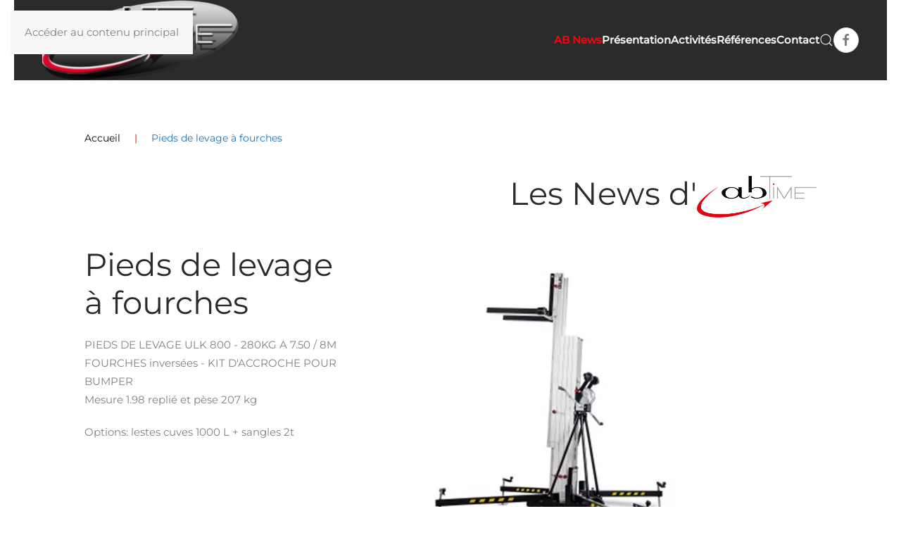

--- FILE ---
content_type: text/html; charset=utf-8
request_url: https://www.abtime.fr/pieds-de-levage-a-fourches.html
body_size: 5940
content:
<!DOCTYPE html>
<html lang="fr-fr" dir="ltr">
    <head>
        <meta name="viewport" content="width=device-width, initial-scale=1">
        <link rel="icon" href="/images/favicon-abt.png" sizes="any">
                <link rel="apple-touch-icon" href="/images/apple_touch_icon.png">
        <meta charset="utf-8">
	<meta name="rights" content="©ABTime, ©PrimeTimeEvènement">
	<meta name="author" content="Multistud">
	<meta name="description" content="Vente et prestations en location de matériel de studios et spectacles. Présentation, liste des occasions, références.Eure (27) France.">
	<meta name="generator" content="Joomla! - Open Source Content Management - Version 5.4.2">
	<title>Pieds de levage à fourches</title>
	<link href="https://www.abtime.fr/component/finder/search.opensearch?Itemid=125" rel="search" title="OpenSearch ABTIME-Sonorisation-Eclairage-Structures" type="application/opensearchdescription+xml">
	<link href="/media/vendor/joomla-custom-elements/css/joomla-alert.min.css?0.4.1" rel="stylesheet">
	<link href="/media/vendor/awesomplete/css/awesomplete.css?1.1.7" rel="stylesheet">
	<link href="/media/system/css/joomla-fontawesome.min.css?4.5.33" rel="preload" as="style" onload="this.onload=null;this.rel='stylesheet'">
	<link href="/templates/yootheme/css/theme.12.css?1767975655" rel="stylesheet">
	<link href="/media/plg_system_jcepro/site/css/content.min.css?86aa0286b6232c4a5b58f892ce080277" rel="stylesheet">
	<link href="/media/com_icagenda/icicons/style.css?41c8fa" rel="stylesheet">
	<link href="/plugins/system/vmuikitx_override/html_override/com_virtuemart/assets/css/vmuikit.css" rel="stylesheet">
	<style>.form-horizontal .control-label{width:250px; !important; }</style>
<script type="application/json" class="joomla-script-options new">{"joomla.jtext":{"MDL_MODALTXT_CLOSE":"fermer","MDL_MODALTXT_PREVIOUS":"pr\u00e9c\u00e9dent","MDL_MODALTXT_NEXT":"suivant","JLIB_JS_AJAX_ERROR_OTHER":"Une erreur est survenue lors de la r\u00e9cup\u00e9ration des donn\u00e9es JSON : code de statut HTTP %s .","JLIB_JS_AJAX_ERROR_PARSE":"Une erreur d'analyse s'est produite lors du traitement des donn\u00e9es JSON suivantes :<br><code style=\"color:inherit;white-space:pre-wrap;padding:0;margin:0;border:0;background:inherit;\">%s<\/code>","ERROR":"Erreur","MESSAGE":"Message","NOTICE":"Annonce","WARNING":"Alerte","JCLOSE":"Fermer","JOK":"OK","JOPEN":"Ouvrir"},"finder-search":{"url":"\/component\/finder\/?task=suggestions.suggest&amp;format=json&amp;tmpl=component&amp;Itemid=125"},"system.paths":{"root":"","rootFull":"https:\/\/www.abtime.fr\/","base":"","baseFull":"https:\/\/www.abtime.fr\/"},"csrf.token":"3f51e8405ed57e305e8258db4703b989"}</script>
	<script src="/media/system/js/core.min.js?6105c067da04fdad2e2c260d52dfcda9"></script>
	<script src="/media/vendor/awesomplete/js/awesomplete.min.js?1.1.7" defer></script>
	<script src="/media/com_finder/js/finder.min.js?6105c067da04fdad2e2c260d52dfcda9" type="module"></script>
	<script src="/media/system/js/messages.min.js?6105c067da04fdad2e2c260d52dfcda9" type="module"></script>
	<script src="/templates/yootheme/packages/theme-cookie/app/cookie.min.js?4.5.33" defer></script>
	<script src="/templates/yootheme/vendor/assets/uikit/dist/js/uikit.min.js?4.5.33"></script>
	<script src="/templates/yootheme/vendor/assets/uikit/dist/js/uikit-icons-morgan-consulting.min.js?4.5.33"></script>
	<script src="/templates/yootheme/js/theme.js?4.5.33"></script>
	<script src="/plugins/system/vmuikitx_override/html_override/com_virtuemart/assets/js/customfields_fe.js"></script>
	<script src="/plugins/system/vmuikitx_override/html_override/com_virtuemart/assets/js/vmuikit.js"></script>
	<script type="application/ld+json">{"@context":"https://schema.org","@graph":[{"@type":"Organization","@id":"https://www.abtime.fr/#/schema/Organization/base","name":"ABTIME-Sonorisation-Eclairage-Structures","url":"https://www.abtime.fr/"},{"@type":"WebSite","@id":"https://www.abtime.fr/#/schema/WebSite/base","url":"https://www.abtime.fr/","name":"ABTIME-Sonorisation-Eclairage-Structures","publisher":{"@id":"https://www.abtime.fr/#/schema/Organization/base"},"potentialAction":{"@type":"SearchAction","target":"https://www.abtime.fr/component/finder/search.html?q={search_term_string}&amp;Itemid=125","query-input":"required name=search_term_string"}},{"@type":"WebPage","@id":"https://www.abtime.fr/#/schema/WebPage/base","url":"https://www.abtime.fr/pieds-de-levage-a-fourches.html","name":"Pieds de levage à fourches","description":"Vente et prestations en location de matériel de studios et spectacles. Présentation, liste des occasions, références.Eure (27) France.","isPartOf":{"@id":"https://www.abtime.fr/#/schema/WebSite/base"},"about":{"@id":"https://www.abtime.fr/#/schema/Organization/base"},"inLanguage":"fr-FR"},{"@type":"Article","@id":"https://www.abtime.fr/#/schema/com_content/article/4","name":"Pieds de levage à fourches","headline":"Pieds de levage à fourches","inLanguage":"fr-FR","author":{"@type":"Person","name":"Multistud"},"thumbnailUrl":"images/blog/IMG_1086.jpg","image":"images/blog/ulk-800-torre.jpg","articleSection":"News/Blog","dateCreated":"2016-07-19T15:29:16+00:00","interactionStatistic":{"@type":"InteractionCounter","userInteractionCount":4192},"isPartOf":{"@id":"https://www.abtime.fr/#/schema/WebPage/base"}}]}</script>
	<script>window.yootheme ||= {}; var $theme = yootheme.theme = {"cookie":{"mode":"notification","template":"<div class=\"tm-cookie-banner uk-notification uk-notification-bottom-right\">\n        <div class=\"uk-notification-message uk-panel\">\n\n            <p>En utilisant ce site Web, vous acceptez l'utilisation de cookies comme d\u00e9crit dans notre politique de confidentialit\u00e9. <\/p>\n            \n                        <p class=\"uk-margin-small-top\">\n\n                                <button type=\"button\" class=\"js-accept uk-button uk-button-secondary\" data-uk-toggle=\"target: !.uk-notification; animation: uk-animation-fade\">Ok<\/button>\n                \n                \n            <\/p>\n            \n        <\/div>\n    <\/div>","position":"bottom"},"i18n":{"close":{"label":"Fermer"},"totop":{"label":"Retour en haut"},"marker":{"label":"Ouvrir"},"navbarToggleIcon":{"label":"Ouvrir le Menu"},"paginationPrevious":{"label":"Page pr\u00e9c\u00e9dente"},"paginationNext":{"label":"Page suivante"},"searchIcon":{"toggle":"Ouvrir la recherche","submit":"Soumettre la recherche"},"slider":{"next":"Diapo suivante","previous":"Diapo pr\u00e9c\u00e9dente","slideX":"Diapositive %s","slideLabel":"%s sur %s"},"slideshow":{"next":"Diapo suivante","previous":"Diapo pr\u00e9c\u00e9dente","slideX":"Diapositive %s","slideLabel":"%s sur %s"},"lightboxPanel":{"next":"Diapo suivante","previous":"Diapo pr\u00e9c\u00e9dente","slideLabel":"%s sur %s","close":"Fermer"}}};</script>
	<script>
			     //<![CDATA[ 
						  window.showvmpopup = '';
						  window.addtocart_alerttype = '1';
		    	 //]]>
			     </script>

    </head>
    <body class="">

        <div class="uk-hidden-visually uk-notification uk-notification-top-left uk-width-auto">
            <div class="uk-notification-message">
                <a href="#tm-main" class="uk-link-reset">Accéder au contenu principal</a>
            </div>
        </div>

        
        
        <div class="tm-page">

                        


<header class="tm-header-mobile uk-hidden@m">


    
        <div class="uk-navbar-container">

            <div class="uk-container uk-container-expand">
                <nav class="uk-navbar" uk-navbar="{&quot;align&quot;:&quot;center&quot;,&quot;container&quot;:&quot;.tm-header-mobile&quot;,&quot;boundary&quot;:&quot;.tm-header-mobile .uk-navbar-container&quot;,&quot;target-y&quot;:&quot;.tm-header-mobile .uk-navbar-container&quot;,&quot;dropbar&quot;:true,&quot;dropbar-anchor&quot;:&quot;.tm-header-mobile .uk-navbar-container&quot;,&quot;dropbar-transparent-mode&quot;:&quot;remove&quot;}">

                                        <div class="uk-navbar-left ">

                        
                                                    <a uk-toggle href="#tm-dialog-mobile" class="uk-navbar-toggle">

        
        <div uk-navbar-toggle-icon></div>

        
    </a>
                        
                        
                    </div>
                    
                                        <div class="uk-navbar-center">

                                                    <a href="https://www.abtime.fr/" aria-label="Retour Accueil" class="uk-logo uk-navbar-item">
    <picture>
<source type="image/webp" srcset="/templates/yootheme/cache/06/logotete-06dc04bd.webp 150w, /templates/yootheme/cache/81/logotete-815c9b87.webp 279w" sizes="(min-width: 150px) 150px">
<img alt="ABTIME" loading="eager" src="/templates/yootheme/cache/1f/logotete-1f47d545.png" width="150" height="61">
</picture></a>
                        
                        
                    </div>
                    
                    
                </nav>
            </div>

        </div>

    



        <div id="tm-dialog-mobile" uk-offcanvas="container: true; overlay: true" mode="slide">
        <div class="uk-offcanvas-bar uk-flex uk-flex-column">

                        <button class="uk-offcanvas-close uk-close-large" type="button" uk-close uk-toggle="cls: uk-close-large; mode: media; media: @s"></button>
            
                        <div class="uk-margin-auto-bottom">
                
<div class="uk-grid uk-child-width-1-1" uk-grid>    <div>
<div class="uk-panel" id="module-menu-dialog-mobile">

    
    
<ul class="uk-nav uk-nav-default uk-nav-accordion" uk-nav="targets: &gt; .js-accordion">
    
	<li class="item-125 uk-active"><a href="/">AB News</a></li>
	<li class="item-126"><a href="/presentation.html">Présentation</a></li>
	<li class="item-164 js-accordion uk-parent"><a href>Activités <span uk-nav-parent-icon></span></a>
	<ul class="uk-nav-sub">

		<li class="item-165"><a href="/activites/etudes-installations.html" title="ABTime | Etudes &amp; installations"><span class="uk-margin-small-right" uk-icon="icon: pencil;"></span> Etudes &amp; installations</a></li>
		<li class="item-167"><a href="/activites/distribution.html" title="Marques de materiel audio et éclairage distribuées par ABTime"><span class="uk-margin-small-right" uk-icon="icon: git-fork;"></span> Distribution</a></li>
		<li class="item-168"><a href="/activites/services.html" title="Les services | ABTime"><span class="uk-margin-small-right" uk-icon="icon: lifesaver;"></span> Services</a></li>
		<li class="item-169"><a href="/activites/couverture-de-scene.html" title="Les couvertures de scène | ABTime"><span class="uk-margin-small-right" uk-icon="icon: plus-circle;"></span> Couverture de scène</a></li>
		<li class="item-170"><a href="/activites/visites-guidees.html" title="Matériel pour Visites Guidées | ABTime"><span class="uk-margin-small-right" uk-icon="icon: microphone;"></span> Visites Guidées</a></li></ul></li>
	<li class="item-177 js-accordion uk-parent"><a href>Références <span uk-nav-parent-icon></span></a>
	<ul class="uk-nav-sub">

		<li class="item-178"><a href="/references/artistes.html" title="Photos de scènes d'artistes | ABTime"><span class="uk-margin-small-right" uk-icon="icon: camera;"></span> Artistes</a></li>
		<li class="item-179"><a href="/references/festivals.html" title="Photos de Festivals | ABTime"><span class="uk-margin-small-right" uk-icon="icon: camera;"></span> Festivals</a></li>
		<li class="item-180"><a href="/references/evenements.html" title="Évènements | ABTime"><span class="uk-margin-small-right" uk-icon="icon: camera;"></span> Evènements</a></li>
		<li class="item-191"><a href="/references/installations.html" title="Photos d'installations | ABTime"><span class="uk-margin-small-right" uk-icon="icon: camera;"></span> Installations</a></li>
		<li class="item-192"><a href="/references/salons-expos.html" title="Salons et expositions | ABTime"><span class="uk-margin-small-right" uk-icon="icon: camera;"></span> Salons-Expos</a></li></ul></li>
	<li class="item-429"><a href="/contact.html" title="Contacter ABTime">Contact</a></li></ul>

</div>
</div>    <div>
<div class="uk-panel" id="module-tm-4">

    
    

    <form id="search-tm-4" action="/component/finder/search.html?Itemid=125" method="get" role="search" class="uk-search js-finder-searchform uk-search-default uk-width-1-1"><span uk-search-icon></span><input name="q" class="js-finder-search-query uk-search-input" placeholder="Rechercher" required aria-label="Rechercher" type="search"><input type="hidden" name="Itemid" value="125"></form>
    

</div>
</div>    <div>
<div class="uk-panel" id="module-tm-6">

    
    <ul class="uk-grid uk-flex-inline uk-flex-middle uk-flex-nowrap uk-grid-small">                    <li><a href="https://www.facebook.com/Abtime-102357054622361/?ref=page_internal" class="uk-preserve-width uk-icon-button" rel="noreferrer" target="_blank"><span uk-icon="icon: facebook;"></span></a></li>
            </ul>
</div>
</div></div>
            </div>
            
            
        </div>
    </div>
    
    
    

</header>




<header class="tm-header uk-visible@m">



        <div uk-sticky media="@m" cls-active="uk-navbar-sticky" sel-target=".uk-navbar-container">
    
        <div class="uk-navbar-container">

            <div class="uk-container uk-container-large">
                <nav class="uk-navbar" uk-navbar="{&quot;align&quot;:&quot;center&quot;,&quot;container&quot;:&quot;.tm-header &gt; [uk-sticky]&quot;,&quot;boundary&quot;:&quot;.tm-header .uk-navbar-container&quot;,&quot;target-y&quot;:&quot;.tm-header .uk-navbar-container&quot;,&quot;dropbar&quot;:true,&quot;dropbar-anchor&quot;:&quot;.tm-header .uk-navbar-container&quot;,&quot;dropbar-transparent-mode&quot;:&quot;remove&quot;}">

                                        <div class="uk-navbar-left ">

                                                    <a href="https://www.abtime.fr/" aria-label="Retour Accueil" class="uk-logo uk-navbar-item">
    <picture>
<source type="image/webp" srcset="/templates/yootheme/cache/12/logotete-126c2289.webp 279w" sizes="(min-width: 279px) 279px">
<img alt="ABTIME" loading="eager" src="/templates/yootheme/cache/a9/logotete-a9976edb.png" width="279" height="114">
</picture><picture>
<source type="image/webp" srcset="/templates/yootheme/cache/12/logotete-126c2289.webp 279w" sizes="(min-width: 279px) 279px">
<img class="uk-logo-inverse" alt="ABTIME" loading="eager" src="/templates/yootheme/cache/a9/logotete-a9976edb.png" width="279" height="114">
</picture></a>
                        
                        
                        
                    </div>
                    
                    
                                        <div class="uk-navbar-right">

                                                    
<ul class="uk-navbar-nav">
    
	<li class="item-125 uk-active"><a href="/">AB News</a></li>
	<li class="item-126"><a href="/presentation.html">Présentation</a></li>
	<li class="item-164 uk-parent"><a role="button">Activités</a>
	<div class="uk-drop uk-navbar-dropdown uk-navbar-dropdown-width-3" mode="hover" pos="bottom-center"><div class="uk-drop-grid uk-child-width-1-3" uk-grid><div><ul class="uk-nav uk-navbar-dropdown-nav">

		<li class="item-165"><a href="/activites/etudes-installations.html" title="ABTime | Etudes &amp; installations" class="uk-preserve-width"><span class="uk-margin-small-right" uk-icon="icon: pencil;"></span> Etudes &amp; installations</a></li>
		<li class="item-167"><a href="/activites/distribution.html" title="Marques de materiel audio et éclairage distribuées par ABTime" class="uk-preserve-width"><span class="uk-margin-small-right" uk-icon="icon: git-fork;"></span> Distribution</a></li></ul></div><div><ul class="uk-nav uk-navbar-dropdown-nav">

		<li class="item-168"><a href="/activites/services.html" title="Les services | ABTime" class="uk-preserve-width"><span class="uk-margin-small-right" uk-icon="icon: lifesaver;"></span> Services</a></li>
		<li class="item-169"><a href="/activites/couverture-de-scene.html" title="Les couvertures de scène | ABTime" class="uk-preserve-width"><span class="uk-margin-small-right" uk-icon="icon: plus-circle;"></span> Couverture de scène</a></li></ul></div><div><ul class="uk-nav uk-navbar-dropdown-nav">

		<li class="item-170"><a href="/activites/visites-guidees.html" title="Matériel pour Visites Guidées | ABTime" class="uk-preserve-width"><span class="uk-margin-small-right" uk-icon="icon: microphone;"></span> Visites Guidées</a></li></ul></div></div></div></li>
	<li class="item-177 uk-parent"><a role="button">Références</a>
	<div class="uk-drop uk-navbar-dropdown uk-navbar-dropdown-width-3" mode="hover" pos="bottom-center"><div class="uk-drop-grid uk-child-width-1-3" uk-grid><div><ul class="uk-nav uk-navbar-dropdown-nav">

		<li class="item-178"><a href="/references/artistes.html" title="Photos de scènes d'artistes | ABTime" class="uk-preserve-width"><span class="uk-margin-small-right" uk-icon="icon: camera;"></span> Artistes</a></li>
		<li class="item-179"><a href="/references/festivals.html" title="Photos de Festivals | ABTime" class="uk-preserve-width"><span class="uk-margin-small-right" uk-icon="icon: camera;"></span> Festivals</a></li></ul></div><div><ul class="uk-nav uk-navbar-dropdown-nav">

		<li class="item-180"><a href="/references/evenements.html" title="Évènements | ABTime" class="uk-preserve-width"><span class="uk-margin-small-right" uk-icon="icon: camera;"></span> Evènements</a></li>
		<li class="item-191"><a href="/references/installations.html" title="Photos d'installations | ABTime" class="uk-preserve-width"><span class="uk-margin-small-right" uk-icon="icon: camera;"></span> Installations</a></li></ul></div><div><ul class="uk-nav uk-navbar-dropdown-nav">

		<li class="item-192"><a href="/references/salons-expos.html" title="Salons et expositions | ABTime" class="uk-preserve-width"><span class="uk-margin-small-right" uk-icon="icon: camera;"></span> Salons-Expos</a></li></ul></div></div></div></li>
	<li class="item-429"><a href="/contact.html" title="Contacter ABTime">Contact</a></li></ul>

                        
                                                    

    <a class="uk-navbar-toggle" id="module-tm-3" href="#search-tm-3-search" uk-search-icon uk-toggle></a>

    <div uk-modal id="search-tm-3-search" class="uk-modal">
        <div class="uk-modal-dialog uk-modal-body">

            
            
                <form id="search-tm-3" action="/component/finder/search.html?Itemid=125" method="get" role="search" class="uk-search js-finder-searchform uk-width-1-1 uk-search-medium"><span uk-search-icon></span><input name="q" class="js-finder-search-query uk-search-input" placeholder="Rechercher" required aria-label="Rechercher" type="search" autofocus><input type="hidden" name="Itemid" value="125"></form>
                
            
        </div>
    </div>


<div class="uk-navbar-item" id="module-tm-5">

    
    <ul class="uk-grid uk-flex-inline uk-flex-middle uk-flex-nowrap uk-grid-small">                    <li><a href="https://www.facebook.com/Abtime-102357054622361/?ref=page_internal" class="uk-preserve-width uk-icon-button" rel="noreferrer" target="_blank"><span uk-icon="icon: facebook; width: 20; height: 20;"></span></a></li>
            </ul>
</div>

                        
                    </div>
                    
                </nav>
            </div>

        </div>

        </div>
    







</header>

            
            

            <main id="tm-main" >

                
                <div id="system-message-container" aria-live="polite"></div>

                <!-- Builder #page -->
<div class="uk-section-default uk-section">
    
        
        
        
            
                                <div class="uk-container">                
                    <div class="uk-grid tm-grid-expand uk-child-width-1-1 uk-grid-margin">
<div class="uk-width-1-1">
    
        
            
            
            
                
                    

<nav aria-label="Breadcrumb">
    <ul class="uk-breadcrumb uk-margin-remove-bottom" vocab="https://schema.org/" typeof="BreadcrumbList">
    
            <li property="itemListElement" typeof="ListItem">            <a href="/" property="item" typeof="WebPage"><span property="name">Accueil</span></a>
            <meta property="position" content="1">
            </li>    
            <li property="itemListElement" typeof="ListItem">            <span property="name" aria-current="page">Pieds de levage à fourches</span>            <meta property="position" content="2">
            </li>    
    </ul>
</nav>

                
            
        
    
</div></div><div class="uk-grid tm-grid-expand uk-grid-margin" uk-grid>
<div class="uk-width-1-4@m">
    
        
            
            
            
                
                    
                
            
        
    
</div>
<div class="uk-width-3-4@m">
    
        
            
            
            
                
                    
<h1 class="uk-h1 uk-text-right">        Les News d'<img src="/images/LOGO_abtime.png" alt="LOGO abtime" width="170" height="59" />    </h1>
                
            
        
    
</div></div><div class="uk-grid tm-grid-expand uk-grid-margin" uk-grid>
<div class="uk-width-1-2@s uk-width-1-4@m">
    
        
            
            
            
                
                    
<h1>        Pieds de levage à fourches    </h1><div class="uk-panel uk-margin"><p>PIEDS DE LEVAGE ULK 800 - 280KG A 7.50 / 8M FOURCHES inversées - KIT D'ACCROCHE POUR BUMPER<br />Mesure 1.98 replié et pèse 207 kg</p>
<p>Options: lestes cuves 1000 L + sangles 2t</p></div>
                
            
        
    
</div>
<div class="uk-width-1-1@s uk-width-1-2@m">
    
        
            
            
            
                
                    
<div class="uk-margin">
        <picture>
<source type="image/webp" srcset="/templates/yootheme/cache/2d/ulk-800-torre-2d1662e5.webp 500w" sizes="(min-width: 500px) 500px">
<img src="/templates/yootheme/cache/38/ulk-800-torre-3868df5d.jpeg" width="500" height="900" class="el-image" alt loading="lazy">
</picture>    
    
</div>
                
            
        
    
</div></div>
                                </div>                
            
        
    
</div>

                
            </main>

            

                        <footer>
                <!-- Builder #footer --><style class="uk-margin-remove-adjacent">#footer\#0 ul{justify-content: center;}</style>
<div class="uk-section-secondary uk-preserve-color uk-section uk-padding-remove-top uk-padding-remove-bottom">
    
        
        
        
            
                                <div class="uk-container">                
                    <div class="uk-grid tm-grid-expand uk-child-width-1-1 uk-grid-margin">
<div class="uk-width-1-1">
    
        
            
            
            
                
                    
<div class="uk-card uk-card-body uk-card-secondary uk-text-center" id="footer#0">
    
    
<ul class="uk-subnav" uk-dropnav="{&quot;boundary&quot;:&quot;false&quot;,&quot;container&quot;:&quot;body&quot;}">
    
	<li class="item-268"><a href="/liens-web.html">Liens Web</a></li>
	<li class="item-272"><a href="/plan-du-site.html?view=html&amp;id=2" title="Plan du site ABTime">Plan du site</a></li>
	<li class="item-273"><a href="/mentions-legales.html" title="Mentions Légales">Mentions Légales</a></li></ul>

</div>
<div class="uk-panel uk-text-center">
    
    <div class="mod-footer">
    <div class="footer1">Copyright &#169; 2026 ABTIME-Sonorisation-Eclairage-Structures - Tous droits réservés</div>
    <div class="footer2">"<font size="1"><i>Réalisation du site :</i></font> <a href="https://www.multistud.com" title="Multistud:01-39-98-96-72" target="blank"><img src="/images/multistud-mini.png" title="Multistud:01-39-98-96-72" /> </i></a>"</div>
</div>

</div>
                
            
        
    
</div></div>
                                </div>                
            
        
    
</div>            </footer>
            
        </div>

        
        

    </body>
</html>
